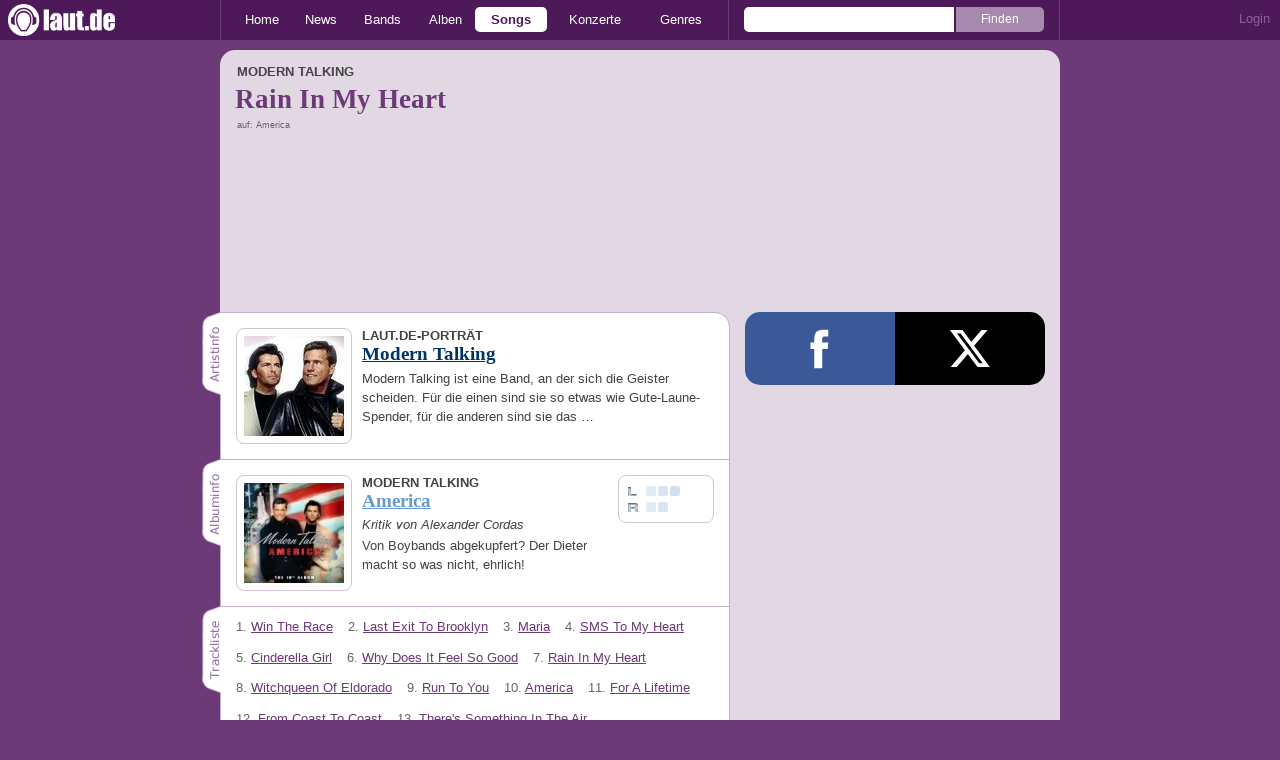

--- FILE ---
content_type: text/html; charset=UTF-8
request_url: https://laut.de/modern-talking/songs/rain-in-my-heart-7039
body_size: 12047
content:
<!DOCTYPE html>
<html lang="de" class="mobile">
	<head>
		<title>Rain In My Heart von Modern Talking – laut.de – Song</title>

		<meta name="viewport" content="width=device-width,initial-scale=1,maximum-scale=1.0">

		<meta http-equiv="content-type"	content="text/html;charset=utf-8" />
		<meta http-equiv="content-language" content="de" />

		<meta name="Description" content="Den Song &quot;Rain In My Heart&quot; jetzt als kostenloses Video ansehen. Außerdem: Mehr Infos zu Modern Talking und dem Album &quot;America&quot;" />

		<meta property="fb:pages" content="98502629459" />
		<meta property="fb:app_id" content="186147297291" />

		
		<meta property="og:title" content="Rain In My Heart von Modern Talking – laut.de – Song" />

		<meta property="og:type" content="article" />
		<meta property="og:url" content="https://laut.de/modern-talking/songs/rain-in-my-heart-7039" />
		<meta name="googlebot" content="NOODP">

		<meta property="og:image" content="https://laut.de/img/laut.de-meta-logo.png" />
		<meta property="og:description" content="Den Song &quot;Rain In My Heart&quot; jetzt als kostenloses Video ansehen. Außerdem: Mehr Infos zu Modern Talking und dem Album &quot;America&quot;" />
		<meta property="og:site_name" content="laut.de" />
		<meta property="og:locale" content="de_DE" />

		<link rel="apple-touch-icon" sizes="144x144" href="/img/apple-touch-icon-144x144.png" />
		<link rel="apple-touch-icon" sizes="120x120" href="/img/apple-touch-icon-120x120.png" />
		<link rel="apple-touch-icon" sizes="114x114" href="/img/apple-touch-icon-114x114.png" />
		<link rel="apple-touch-icon" sizes="72x72" href="/img/apple-touch-icon-72x72.png" />
		<link rel="apple-touch-icon" href="/img/apple-touch-icon.png" />
		<link rel="shortcut icon" href="/favicon.ico" type="image/x-icon" />

		<link rel="canonical" href="https://laut.de/Modern-Talking/Songs/Rain-In-My-Heart-7039" />
		
		
		

		<link rel="alternate" type="application/rss+xml" title="laut.de-News" href="https://laut.de/_feeds/news/rss" />
		<link rel="alternate" type="application/rss+xml" title="laut.de-Alben" href="https://laut.de/_feeds/alben/rss" />
		<link rel="alternate" type="application/atom+xml" title="laut.de-News ATOM Feed" href="https://laut.de/_feeds/news/atom1.0" />
		<link rel="alternate" type="application/atom+xml" title="laut.de-Alben ATOM Feed" href="https://laut.de/_feeds/alben/atom1.0" />

		<link rel="stylesheet" type="text/css" href="/assets/css/laut.css?27412420" />

		<script src="/assets/js/~vendors~head~tail.js?c6a66522"></script>
		<script src="/assets/js/~vendors~head.js?1cd8a492"></script>
		<script src="/assets/js/head.js?f2429b89"></script>

		<script type="text/javascript">
	window.__laut = window.__laut || {};
	window.__laut.qmn = {"exclude":["\/\\\/_\\\/(datenschutz|impressum|jobs|agb)\\\/?(?:\\?.*)?\/i"]};

	var _paq = window._paq = window._paq || [];
	_paq.push(['trackPageView']);
	_paq.push(['enableLinkTracking']);
</script>

<script class="cmplazyload" type="text/plain" data-cmp-vendor="c73092">
	(function() {
		var u="/_module/stats/mtm";
		_paq.push(['setTrackerUrl', u]);
		_paq.push(['rememberConsentGiven']);
		_paq.push(['setConsentGiven']);
		_paq.push(['setSiteId', '1']);

		var d=document, g=d.createElement('script'), s=d.getElementsByTagName('script')[0];
		g.async=true; g.src=u; s.parentNode.insertBefore(g,s);
	})();
</script>

<script data-cmp-vendor="s1541" class="cmplazyload" data-cmp-src="https://cdn.qualitymedianetwork.de/delivery/laut.de.js" async></script>

<script type="text/plain" class="cmplazyload" data-cmp-vendor="s26">
	(function(i,s,o,g,r,a,m){i['GoogleAnalyticsObject']=r;i[r]=i[r]||function(){
	(i[r].q=i[r].q||[]).push(arguments)},i[r].l=1*new Date();a=s.createElement(o),
	m=s.getElementsByTagName(o)[0];a.async=1;a.src=g;m.parentNode.insertBefore(a,m)
	})(window,document,'script','https://www.googletagmanager.com/gtag/js?id=G-Y64Z8S5MQK','ga');

	window.dataLayer = window.dataLayer || [];
	window.dataLayer.push( {"artistAttributes":[{"id":438,"name":"Modern Talking","onTour":false,"genres":"pop"}],"songAttributes":[{"id":"7039","title":"Rain In My Heart","artist":{"id":438,"name":"Modern Talking","onTour":false,"genres":"pop"}}],"pageAttributes":{"someArtistOnTour":false,"title":"Rain In My Heart von Modern Talking \u2013 laut.de \u2013 Song"}} );
	function gtag(){dataLayer.push(arguments);}
	gtag('js', new Date());
	gtag('config', 'G-Y64Z8S5MQK');

	window.ga = gtag;
</script>

<!-- consentmanager -->
<script type="text/javascript" data-cmp-ab="1" src=https://cdn.consentmanager.net/delivery/autoblocking/1cc25f9ec1e53.js data-cmp-host="d.delivery.consentmanager.net" data-cmp-cdn="cdn.consentmanager.net" data-cmp-codesrc="0"></script>


	</head>
	<body class="song video">
		<header>
			<a class="logo" href="/" title="zur laut.de-Homepage"><strong>laut.de (Homepage)</strong></a>
			<nav>
				<ul>
					<li class="home"><a href="/" title="zur laut.de-Homepage">Home</a></li>
					<li class="vor"><a href="/News" title="Nachrichten, Hypes, Tratsch, ... ">News</a></li>
					<li class="wort"><a href="/Artists" title="Interpreten-Porträts, Interviews, Fotos ...">Bands</a></li>
					<li class="stark"><a href="/Alben" title="Rezensionen, Diskussionen, CD-Preisvergleich ...">Alben</a></li>
					<li class="song"><a href="/Songs" title="Musik-Videos, Single-Charts, MP3-Downloads ...">Songs</a></li>
					<li class="hals"><a href="/Konzerte" title="Tourdaten, Festivals, Tickets ... ">Konzerte</a></li>
					<li class="werk"><a href="/Genres" title="Genre-Guide / Poplexikon">Genres</a></li>
				</ul>
				<form class="site-search" action="/Suche" method="get">
					<fieldset>
						<input class="text" type="text" autocomplete="off" name="q" value="" />
						<input type="submit" class="submit" value="Finden" />
					</fieldset>
				</form>
			</nav>
			<script id="ajax_module_696faf6b10a27" type="text/javascript">
jQuery( function ( $ ) {
	var div, parent;
	parent = $( 'script#ajax_module_696faf6b10a27' ).parent();
	div = $( '<div><div style="height:50%;position:relative;width:50%;"><div class="ajax-loading"></div></div></div>' );
	parent.append( div.css( {
		height: parent.height(),
		position: 'relative'
	} ) );
	$.ajax( {
		method: 'GET',
		url: '/_module/userstatus',
		success: function ( response ) {
			$( '#ajax_module_696faf6b10a27' ).before( response );
			div.remove();
		}
	});
});
</script>
		</header>

		
		<div class="page-centered">
			<div class="page-main cf">

				<div class="one-column cf">
					<div id="subnavigation" class="cf single">
	<div class="cell left">
		<h1>
<span class="sub">Modern Talking</span>			Rain In My Heart		</h1>
<span class="info">auf: America</span>			</div>
</div>

					<div class="content">
						<main class="video-player">
	<script type="application/ld+json">
		{"@context":"https:\/\/schema.org","@type":"VideoObject","name":"Modern Talking \u2013 Rain In My Heart","embedUrl":"https:\/\/www.youtube.com\/embed\/uu1x3jgz0UU","description":"Schau Dir das Video zu \"Modern Talking \u2013 Rain In My Heart\" an: \"Rain In My Heart\"","thumbnailUrl":"https:\/\/i.ytimg.com\/vi\/uu1x3jgz0UU\/mqdefault.jpg","uploadDate":"2017-01-26T00:28:25Z"}
	</script>
	<iframe class="cmplazyload video-player__iframe" data-cmp-vendor="s30" data-cmp-src="https://www.youtube-nocookie.com/embed/uu1x3jgz0UU?autoplay="></iframe>
</main>

<aside class="video-aside-flex">
	<div class="column column-left">
		<div class="video-aside content">
			<section class="artistinfo">
				<h2 class="tab"><span>Artistinfo</span></h2>
				<article class="teaser cf">
					<a href="/Modern-Talking">
						<img class="teaserbild" alt="" src="/bilder/__100,100/wortlaut/artists/m/modern_talking/SECRETbild_thumbnail.jpg" />
					</a>
					<div>
						<a href="/Modern-Talking">
							<h3 class="teasertitel">
								<span>LAUT.DE-PORTRÄT</span>
								<strong class="wort">Modern Talking</strong>
							</h3>
						</a>
						<p class="teasertext"> Modern Talking ist eine Band, an der sich die Geister scheiden. Für die einen sind sie so etwas wie Gute-Laune-Spender, für die anderen sind sie das …</p>
					</div>
				</article>
			</section>

			<section class="releaseinfo">
				<h2 class="tab"><span>Albuminfo</span></h2>
				<article class="teaser" data-authors-rating="2" data-readers-rating="">
					<a href="/Modern-Talking/Alben/America-626">
						<img class="teaserbild" alt="Modern Talking - America" src="/bilder/__100,0/imperia/md/images/pressefoto/m/moderntalk/5_160x160.jpg">
					</a>
					<div class="cf">
						<div class="review-voting">
							<ul>
								<li class="voting-leser v3" title="Leserwertung: 3 Punkte"><span>Leserwertung: 3 Punkte<br></span></li>
								<li class="voting-redaktion v2" title="Redaktionswertung: 2 Punkte"><span>Redaktionswertung: 2 Punkte<br></span></li>
							</ul>
						</div>
						<a href="/Modern-Talking/Alben/America-626">
							<h3 class="teasertitel">
								<span>Modern Talking</span>
								<strong class="stark">America</strong>
							</h3>
						</a>
						<em class="author">Kritik von Alexander Cordas</em>
						<p class="teasertext">Von Boybands abgekupfert? Der Dieter macht so was nicht, ehrlich! <span class="kommentarAnzahl"><span>(</span><a href="/Modern-Talking/Alben/America-626#kommentare" class="stark kommentare" data-related-object="release:626">0<span>&nbsp;Kommentare</span></a><span>)</span></span></p>
					</div>
				</article>
			</section>
			<section class="stark tracklist">
				<h2 class="tab"><span>Trackliste</span></h2>
				
				<ol class="cf">
					<li><span class="position">1.</span> <a href="/Modern-Talking/Songs/Win-The-Race-7033" class="song">Win The Race</a></li>
					<li><span class="position">2.</span> <a href="/Modern-Talking/Songs/Last-Exit-To-Brooklyn-7034" class="song">Last Exit To Brooklyn</a></li>
					<li><span class="position">3.</span> <a href="/Modern-Talking/Songs/Maria-7035" class="song">Maria</a></li>
					<li><span class="position">4.</span> <a href="/Modern-Talking/Songs/SMS-To-My-Heart-7036" class="song">SMS To My Heart</a></li>
					<li><span class="position">5.</span> <a href="/Modern-Talking/Songs/Cinderella-Girl-7037" class="song">Cinderella Girl</a></li>
					<li><span class="position">6.</span> <a href="/Modern-Talking/Songs/Why-Does-It-Feel-So-Good-7038" class="song">Why Does It Feel So Good</a></li>
					<li><span class="position">7.</span> <a href="/Modern-Talking/Songs/Rain-In-My-Heart-7039" class="song">Rain In My Heart</a></li>
					<li><span class="position">8.</span> <a href="/Modern-Talking/Songs/Witchqueen-Of-Eldorado-7040" class="song">Witchqueen Of Eldorado</a></li>
					<li><span class="position">9.</span> <a href="/Modern-Talking/Songs/Run-To-You-7041" class="song">Run To You</a></li>
					<li><span class="position">10.</span> <a href="/Modern-Talking/Songs/America-7042" class="song">America</a></li>
					<li><span class="position">11.</span> <a href="/Modern-Talking/Songs/For-A-Lifetime-7043" class="song">For A Lifetime</a></li>
					<li><span class="position">12.</span> <a href="/Modern-Talking/Songs/From-Coast-To-Coast-7044" class="song">From Coast To Coast</a></li>
					<li><span class="position">13.</span> <a href="/Modern-Talking/Songs/Theres-Something-In-The-Air-7045" class="song">There's Something In The Air</a></li>
					<li><span class="position">14.</span> <a href="/Modern-Talking/Songs/I-Need-You-Now-7046" class="song">I Need You Now</a></li>
					<li><span class="position">15.</span> <a href="/Modern-Talking/Songs/New-York-City-Girl-7047" class="song">New York City Girl</a></li>
					<li><span class="position">16.</span> <a href="/Modern-Talking/Songs/Send-Me-A-Letter-From-Heaven-7048" class="song">Send Me A Letter From Heaven</a></li>
				</ol>
			</section>
		</div>
	</div>
	<div class="column column-right video-sidebar">
		<section class="module-share cf">
	<div>
		<ul>
			<li class="facebook" data-count="">
				<a href="https://www.facebook.com/sharer/sharer.php?u=http%3A%2F%2Flaut.de%2FModern-Talking%2FSongs%2FRain-In-My-Heart-7039" title="Diese Seite Teilen" target="_blank"></a>
			</li>
			<li class="x" data-count="">
				<a href="./" title="Diese Seite Teilen" target="_blank"></a>
			</li>
			<li class="whatsapp">
				<a href="./" title="Diese Seite Teilen" target="_blank"></a>
			</li>
		</ul>
	</div>
</section>

<script id="ajax_module_696faf6b76198" type="text/javascript">
jQuery( function ( $ ) {
	var div, parent;
	parent = $( 'script#ajax_module_696faf6b76198' ).parent();
	div = $( '<div><div style="height:50%;position:relative;width:50%;"><div class="ajax-loading"></div></div></div>' );
	parent.append( div.css( {
		height: parent.height(),
		position: 'relative'
	} ) );
	$.ajax( {
		method: 'GET',
		url: '/_module/counter/count/song:7039',
		success: function ( response ) {
			$( '#ajax_module_696faf6b76198' ).before( response );
			div.remove();
		}
	});
});
</script>

	</div>
</aside>

					</div>
				</div>

				<div class="column column-left cf">
				<section class="module-comment">

	<h3 id="kommentare">Noch keine Kommentare</h3>
	
	
	<div class="add-comment">
	<div class="minime">
		<div>
			<img src="/bilder/__40,40/benutzer/default_profilepic_54.jpg" />
			<div class="triangle"></div>
		</div>
	</div>
	<form action="/_module/comment/add" method="post">
		<div>
			<input type="hidden" name="parent" value="song:7039" />
			<textarea name="text" placeholder="Trau Dich, schreib was!"></textarea>
			<a class="submit">Speichern</a>
		</div>
	</form>
</div>

</section>
				
				</div>

				<aside class="column column-right cf">
				
				</aside>


			</div>
		</div>

		

		<footer>
			<div class="page-centered" id="fuss">
				<a class="to-top" href="//laut.de/modern-talking/songs/rain-in-my-heart-7039">Nach oben</a>
				<div id="metalinks">
					<strong>1998 - 2026 &copy;
					<a href="http://www.laut.ag">LAUT AG</a></strong>
					<a href="/_/Impressum">Impressum</a>
					<a href="/_/Datenschutz">Datenschutz</a>
					<a href="http://www.laut.ag">Mediadaten</a>
					<a href="/_/Jobs">Jobs/Praktika</a>
					<a href="/_/AGB">AGB</a>
					<a href="javascript:void(0)" class="_open_feedback" target="_blank">Feedback</a>
				</div>
			</div>
		</footer>
		<!-- no more -->

		<script type="text/javascript" src="/assets/js/~vendors~tail.js?45ada378"></script>
		<script type="text/javascript" src="/assets/js/tail.js?0013c9f0"></script>

		

		<script type="text/javascript">
			if ( 'undefined' !== typeof window.ima ) {
				ima( 'init', {
					st: 'laut',
					cp: 'song_details',
					dn: 'data-589866a496.laut.de',
				} );
				ima( 'count' );
			}
		</script>

		<style rel="stylesheet" crossorigin>.conditional-embed.svelte-90e2rr iframe{border:none;width:100%;height:auto}.column.svelte-90e2rr.svelte-90e2rr{max-width:100%!important;margin:1.25rem 0}.column--form.svelte-90e2rr.svelte-90e2rr{align-self:center}.column.svelte-90e2rr p:first-child{margin-top:0}.column.svelte-90e2rr p:last-child{margin-bottom:0}@media screen and (max-width: 749px){.column.svelte-90e2rr+.column.svelte-90e2rr{margin-top:0}}.form.svelte-90e2rr.svelte-90e2rr{flex-grow:1}.button.svelte-90e2rr.svelte-90e2rr{background-color:#958b6c;border:none;border-radius:.25rem;color:#fff;cursor:pointer;font-size:1em;font-weight:400;padding:0 1.5rem;line-height:32px;width:auto}.helpdesk *{--ring-font-family: "Lucida Grande", Verdana, Arial, sans-serif, sans-serif !important;--ring-font-size: .8rem !important;--ring-font-size-smaller: .8rem !important;--ring-secondary-color: #fff !important;--ring-line-height-lowest: 1.2em !important;--ring-button-height: 2.2rem !important;--ring-button-font-size: 1rem !important}.helpdesk [class^=feedbackForm__]{margin:0;max-width:450px;padding:0;width:100%}.helpdesk [class^=heading_]{display:none}.helpdesk button[type=submit],.helpdesk button[type=button]:not([class*=withIcon]){background-color:#958b6c;border-radius:5px;color:#fff;font-weight:500;width:auto;font-size:inherit;padding:0 1.5rem!important}.helpdesk [class^=input_],.helpdesk [class^=button_],.helpdesk textarea,.helpdesk select{border:none!important;border-image-width:0!important;box-shadow:none!important;font-weight:300;border-radius:.4rem;padding:.5rem .75rem!important}.helpdesk [class*=button_][class*=heightS]:not([type=submit]):not([type=button]){padding:0 5px!important;height:inherit;line-height:inherit}.helpdesk [class^=input_]{background-color:#fff!important;color:#444!important}.helpdesk [class^=label_]{color:#444}.helpdesk [class^=confirmation]{padding:0!important}.helpdesk svg[class*=glyph_]>g{fill:#958b6c}@keyframes svelte-1ibys70-pulse{0%{opacity:.1}50%{opacity:1.1}to{opacity:.1}}.helpdesk__loading.svelte-1ibys70{font-size:inherit;font-family:Lucida Grande,Verdana,Arial,sans-serif;animation:svelte-1ibys70-pulse 2s infinite}.helpdesk__form.svelte-1ibys70{opacity:1;transition:opacity .75s}.helpdesk__form--hidden.svelte-1ibys70{height:1px;width:1px;position:absolute;opacity:0;overflow:hidden}.feedback-modal.svelte-1ty67ux.svelte-1ty67ux{background-color:#000000b3;-webkit-backdrop-filter:blur(5px);backdrop-filter:blur(5px);bottom:0;left:0;position:fixed;right:0;top:0;z-index:1010;max-height:100%;overflow:auto;overflow-x:hidden}.feedback-form.svelte-1ty67ux.svelte-1ty67ux{background-color:#f4f3f0;border-radius:10px;box-shadow:0 0 15px 1px #0009;overflow:hidden;position:absolute;top:50%;left:50%;transform:translate(-50%,-50%);width:500px;max-width:100%;max-height:100%;overflow:auto;overflow-x:hidden}.feedback-form__headline.svelte-1ty67ux.svelte-1ty67ux{background-color:#fff;color:#958b6c;font-family:Georgia,Times New Roman,serif;font-size:28px;margin:0;padding:15px 20px;border-bottom:1px solid #dfdcd3;flex-grow:0}.feedback-form__content.svelte-1ty67ux.svelte-1ty67ux{padding:0 20px;flex-grow:1}@media screen and (max-width: 749px){.feedback-form__content.svelte-1ty67ux.svelte-1ty67ux{max-height:100%;max-width:100%;padding:0 20px 20px;overflow:auto;overflow-x:hidden}}.feedback-form__close.svelte-1ty67ux.svelte-1ty67ux{background-color:#958b6c;border-radius:5px;border:none;color:#fff;display:block;height:30px;width:30px;font-family:Lucida Grande,Verdana,Arial,sans-serif;overflow:hidden;position:absolute;white-space:nowrap;text-indent:40px;top:15px;right:15px}.feedback-form__close.svelte-1ty67ux.svelte-1ty67ux:after{color:#fff;content:"X";display:block;font-weight:700;font-size:18px;line-height:30px;left:50%;position:absolute;text-indent:0;top:50%;transform:translate(-50%,-50%);z-index:1}.feedback-form.svelte-1ty67ux p.svelte-1ty67ux{color:#444;font-family:Lucida Grande,Verdana,Arial,sans-serif;font-size:inherit;line-height:1.3}@media screen and (max-width: 749px){.feedback-form.svelte-1ty67ux.svelte-1ty67ux{display:flex;flex-direction:column;border-radius:0;transform:none;bottom:0;left:0;right:0;top:0;overflow:hidden}}
</style>
<script type="module" crossorigin>var Le=Object.defineProperty;var Ne=(e,t,n)=>t in e?Le(e,t,{enumerable:!0,configurable:!0,writable:!0,value:n}):e[t]=n;var V=(e,t,n)=>(Ne(e,typeof t!="symbol"?t+"":t,n),n);(function(){const t=document.createElement("link").relList;if(t&&t.supports&&t.supports("modulepreload"))return;for(const i of document.querySelectorAll('link[rel="modulepreload"]'))r(i);new MutationObserver(i=>{for(const s of i)if(s.type==="childList")for(const u of s.addedNodes)u.tagName==="LINK"&&u.rel==="modulepreload"&&r(u)}).observe(document,{childList:!0,subtree:!0});function n(i){const s={};return i.integrity&&(s.integrity=i.integrity),i.referrerPolicy&&(s.referrerPolicy=i.referrerPolicy),i.crossOrigin==="use-credentials"?s.credentials="include":i.crossOrigin==="anonymous"?s.credentials="omit":s.credentials="same-origin",s}function r(i){if(i.ep)return;i.ep=!0;const s=n(i);fetch(i.href,s)}})();function v(){}const _e=e=>e;function Oe(e,t){for(const n in t)e[n]=t[n];return e}function me(e){return e()}function re(){return Object.create(null)}function A(e){e.forEach(me)}function G(e){return typeof e=="function"}function J(e,t){return e!=e?t==t:e!==t||e&&typeof e=="object"||typeof e=="function"}function je(e){return Object.keys(e).length===0}function pe(e,t,n,r){if(e){const i=he(e,t,n,r);return e[0](i)}}function he(e,t,n,r){return e[1]&&r?Oe(n.ctx.slice(),e[1](r(t))):n.ctx}function ge(e,t,n,r){if(e[2]&&r){const i=e[2](r(n));if(t.dirty===void 0)return i;if(typeof i=="object"){const s=[],u=Math.max(t.dirty.length,i.length);for(let o=0;o<u;o+=1)s[o]=t.dirty[o]|i[o];return s}return t.dirty|i}return t.dirty}function ye(e,t,n,r,i,s){if(i){const u=he(t,n,r,s);e.p(u,i)}}function be(e){if(e.ctx.length>32){const t=[],n=e.ctx.length/32;for(let r=0;r<n;r++)t[r]=-1;return t}return-1}const $e=typeof window<"u";let Pe=$e?()=>window.performance.now():()=>Date.now(),Q=$e?e=>requestAnimationFrame(e):v;const O=new Set;function ve(e){O.forEach(t=>{t.c(e)||(O.delete(t),t.f())}),O.size!==0&&Q(ve)}function Se(e){let t;return O.size===0&&Q(ve),{promise:new Promise(n=>{O.add(t={c:e,f:n})}),abort(){O.delete(t)}}}function b(e,t){e.appendChild(t)}function we(e){if(!e)return document;const t=e.getRootNode?e.getRootNode():e.ownerDocument;return t&&t.host?t:e.ownerDocument}function ze(e){const t=g("style");return t.textContent="/* empty */",Fe(we(e),t),t.sheet}function Fe(e,t){return b(e.head||e,t),t.sheet}function E(e,t,n){e.insertBefore(t,n||null)}function w(e){e.parentNode&&e.parentNode.removeChild(e)}function g(e){return document.createElement(e)}function ke(e){return document.createTextNode(e)}function z(){return ke(" ")}function Me(){return ke("")}function U(e,t,n,r){return e.addEventListener(t,n,r),()=>e.removeEventListener(t,n,r)}function h(e,t,n){n==null?e.removeAttribute(t):e.getAttribute(t)!==n&&e.setAttribute(t,n)}function Te(e){return Array.from(e.childNodes)}function ie(e,t,n){e.classList.toggle(t,!!n)}function Ie(e,t,{bubbles:n=!1,cancelable:r=!1}={}){return new CustomEvent(e,{detail:t,bubbles:n,cancelable:r})}const R=new Map;let B=0;function Re(e){let t=5381,n=e.length;for(;n--;)t=(t<<5)-t^e.charCodeAt(n);return t>>>0}function Be(e,t){const n={stylesheet:ze(t),rules:{}};return R.set(e,n),n}function se(e,t,n,r,i,s,u,o=0){const l=16.666/r;let c=`{
`;for(let a=0;a<=1;a+=l){const $=t+(n-t)*s(a);c+=a*100+`%{${u($,1-$)}}
`}const p=c+`100% {${u(n,1-n)}}
}`,d=`__svelte_${Re(p)}_${o}`,m=we(e),{stylesheet:_,rules:f}=R.get(m)||Be(m,e);f[d]||(f[d]=!0,_.insertRule(`@keyframes ${d} ${p}`,_.cssRules.length));const y=e.style.animation||"";return e.style.animation=`${y?`${y}, `:""}${d} ${r}ms linear ${i}ms 1 both`,B+=1,d}function qe(e,t){const n=(e.style.animation||"").split(", "),r=n.filter(t?s=>s.indexOf(t)<0:s=>s.indexOf("__svelte")===-1),i=n.length-r.length;i&&(e.style.animation=r.join(", "),B-=i,B||He())}function He(){Q(()=>{B||(R.forEach(e=>{const{ownerNode:t}=e.stylesheet;t&&w(t)}),R.clear())})}let F;function S(e){F=e}function Ke(){if(!F)throw new Error("Function called outside component initialization");return F}function Ve(e){Ke().$$.on_mount.push(e)}const N=[],q=[];let j=[];const oe=[],We=Promise.resolve();let Z=!1;function Ye(){Z||(Z=!0,We.then(xe))}function M(e){j.push(e)}const W=new Set;let L=0;function xe(){if(L!==0)return;const e=F;do{try{for(;L<N.length;){const t=N[L];L++,S(t),Ue(t.$$)}}catch(t){throw N.length=0,L=0,t}for(S(null),N.length=0,L=0;q.length;)q.pop()();for(let t=0;t<j.length;t+=1){const n=j[t];W.has(n)||(W.add(n),n())}j.length=0}while(N.length);for(;oe.length;)oe.pop()();Z=!1,W.clear(),S(e)}function Ue(e){if(e.fragment!==null){e.update(),A(e.before_update);const t=e.dirty;e.dirty=[-1],e.fragment&&e.fragment.p(e.ctx,t),e.after_update.forEach(M)}}function Ze(e){const t=[],n=[];j.forEach(r=>e.indexOf(r)===-1?t.push(r):n.push(r)),n.forEach(r=>r()),j=t}let P;function Ge(){return P||(P=Promise.resolve(),P.then(()=>{P=null})),P}function Y(e,t,n){e.dispatchEvent(Ie(`${t?"intro":"outro"}${n}`))}const I=new Set;let x;function Ee(){x={r:0,c:[],p:x}}function Ce(){x.r||A(x.c),x=x.p}function k(e,t){e&&e.i&&(I.delete(e),e.i(t))}function C(e,t,n,r){if(e&&e.o){if(I.has(e))return;I.add(e),x.c.push(()=>{I.delete(e),r&&(n&&e.d(1),r())}),e.o(t)}else r&&r()}const Je={duration:0};function le(e,t,n,r){let s=t(e,n,{direction:"both"}),u=r?0:1,o=null,l=null,c=null,p;function d(){c&&qe(e,c)}function m(f,y){const a=f.b-u;return y*=Math.abs(a),{a:u,b:f.b,d:a,duration:y,start:f.start,end:f.start+y,group:f.group}}function _(f){const{delay:y=0,duration:a=300,easing:$=_e,tick:D=v,css:H}=s||Je,K={start:Pe()+y,b:f};f||(K.group=x,x.r+=1),"inert"in e&&(f?p!==void 0&&(e.inert=p):(p=e.inert,e.inert=!0)),o||l?l=K:(H&&(d(),c=se(e,u,f,a,y,$,H)),f&&D(0,1),o=m(K,a),M(()=>Y(e,f,"start")),Se(T=>{if(l&&T>l.start&&(o=m(l,a),l=null,Y(e,o.b,"start"),H&&(d(),c=se(e,u,o.b,o.duration,0,$,s.css))),o){if(T>=o.end)D(u=o.b,1-u),Y(e,o.b,"end"),l||(o.b?d():--o.group.r||A(o.group.c)),o=null;else if(T>=o.start){const Ae=T-o.start;u=o.a+o.d*$(Ae/o.duration),D(u,1-u)}}return!!(o||l)}))}return{run(f){G(s)?Ge().then(()=>{s=s({direction:f?"in":"out"}),_(f)}):_(f)},end(){d(),o=l=null}}}function De(e){e&&e.c()}function X(e,t,n){const{fragment:r,after_update:i}=e.$$;r&&r.m(t,n),M(()=>{const s=e.$$.on_mount.map(me).filter(G);e.$$.on_destroy?e.$$.on_destroy.push(...s):A(s),e.$$.on_mount=[]}),i.forEach(M)}function ee(e,t){const n=e.$$;n.fragment!==null&&(Ze(n.after_update),A(n.on_destroy),n.fragment&&n.fragment.d(t),n.on_destroy=n.fragment=null,n.ctx=[])}function Qe(e,t){e.$$.dirty[0]===-1&&(N.push(e),Ye(),e.$$.dirty.fill(0)),e.$$.dirty[t/31|0]|=1<<t%31}function te(e,t,n,r,i,s,u=null,o=[-1]){const l=F;S(e);const c=e.$$={fragment:null,ctx:[],props:s,update:v,not_equal:i,bound:re(),on_mount:[],on_destroy:[],on_disconnect:[],before_update:[],after_update:[],context:new Map(t.context||(l?l.$$.context:[])),callbacks:re(),dirty:o,skip_bound:!1,root:t.target||l.$$.root};u&&u(c.root);let p=!1;if(c.ctx=n?n(e,t.props||{},(d,m,..._)=>{const f=_.length?_[0]:m;return c.ctx&&i(c.ctx[d],c.ctx[d]=f)&&(!c.skip_bound&&c.bound[d]&&c.bound[d](f),p&&Qe(e,d)),m}):[],c.update(),p=!0,A(c.before_update),c.fragment=r?r(c.ctx):!1,t.target){if(t.hydrate){const d=Te(t.target);c.fragment&&c.fragment.l(d),d.forEach(w)}else c.fragment&&c.fragment.c();t.intro&&k(e.$$.fragment),X(e,t.target,t.anchor),xe()}S(l)}class ne{constructor(){V(this,"$$");V(this,"$$set")}$destroy(){ee(this,1),this.$destroy=v}$on(t,n){if(!G(n))return v;const r=this.$$.callbacks[t]||(this.$$.callbacks[t]=[]);return r.push(n),()=>{const i=r.indexOf(n);i!==-1&&r.splice(i,1)}}$set(t){this.$$set&&!je(t)&&(this.$$.skip_bound=!0,this.$$set(t),this.$$.skip_bound=!1)}}const Xe="4";typeof window<"u"&&(window.__svelte||(window.__svelte={v:new Set})).v.add(Xe);function ce(e,{delay:t=0,duration:n=400,easing:r=_e}={}){const i=+getComputedStyle(e).opacity;return{delay:t,duration:n,easing:r,css:s=>`opacity: ${s*i}`}}const et=e=>({}),ue=e=>({}),tt=e=>({}),fe=e=>({});function nt(e){let t;const n=e[2].embed,r=pe(n,e,e[1],ue);return{c(){r&&r.c()},m(i,s){r&&r.m(i,s),t=!0},p(i,s){r&&r.p&&(!t||s&2)&&ye(r,n,i,i[1],t?ge(n,i[1],s,et):be(i[1]),ue)},i(i){t||(k(r,i),t=!0)},o(i){C(r,i),t=!1},d(i){r&&r.d(i)}}}function rt(e){let t,n,r;return{c(){t=g("button"),t.textContent="Formular laden",h(t,"class","button button--accept svelte-90e2rr")},m(i,s){E(i,t,s),n||(r=U(t,"click",e[3]),n=!0)},p:v,i:v,o:v,d(i){i&&w(t),n=!1,r()}}}function it(e){let t,n,r,i,s,u,o,l,c,p;const d=e[2].disclaimer,m=pe(d,e,e[1],fe),_=[rt,nt],f=[];function y(a,$){return a[0]===!1?0:1}return l=y(e),c=f[l]=_[l](e),{c(){t=g("div"),n=g("div"),r=g("div"),i=g("div"),m&&m.c(),s=z(),u=g("div"),o=g("div"),c.c(),h(i,"class","disclaimer"),h(r,"class","wrapper wrapper--column column column--disclaimer svelte-90e2rr"),h(o,"class","form svelte-90e2rr"),h(u,"class","wrapper wrapper--column column column--form svelte-90e2rr"),h(n,"class","faq wrapper wrapper--main wrapper flex flex--row"),h(t,"class","conditional-embed svelte-90e2rr")},m(a,$){E(a,t,$),b(t,n),b(n,r),b(r,i),m&&m.m(i,null),b(n,s),b(n,u),b(u,o),f[l].m(o,null),p=!0},p(a,[$]){m&&m.p&&(!p||$&2)&&ye(m,d,a,a[1],p?ge(d,a[1],$,tt):be(a[1]),fe);let D=l;l=y(a),l===D?f[l].p(a,$):(Ee(),C(f[D],1,1,()=>{f[D]=null}),Ce(),c=f[l],c?c.p(a,$):(c=f[l]=_[l](a),c.c()),k(c,1),c.m(o,null))},i(a){p||(k(m,a),k(c),p=!0)},o(a){C(m,a),C(c),p=!1},d(a){a&&w(t),m&&m.d(a),f[l].d()}}}function st(e,t,n){let{$$slots:r={},$$scope:i}=t,s=!1;const u=()=>n(0,s=!0);return e.$$set=o=>{"$$scope"in o&&n(1,i=o.$$scope)},[s,i,r,u]}class ot extends ne{constructor(t){super(),te(this,t,st,it,J,{})}}function ae(e){let t;return{c(){t=g("div"),t.textContent="Wird geladen …",h(t,"class","helpdesk__loading svelte-1ibys70")},m(n,r){E(n,t,r)},d(n){n&&w(t)}}}function lt(e){let t,n,r,i=(e[2]||e[1])&&ae();return{c(){t=g("div"),i&&i.c(),n=z(),r=g("div"),h(r,"class","helpdesk__form svelte-1ibys70"),ie(r,"helpdesk__form--hidden",e[2]||e[1]),h(t,"class","helpdesk")},m(s,u){E(s,t,u),i&&i.m(t,null),b(t,n),b(t,r),e[3](r)},p(s,[u]){s[2]||s[1]?i||(i=ae(),i.c(),i.m(t,n)):i&&(i.d(1),i=null),u&6&&ie(r,"helpdesk__form--hidden",s[2]||s[1])},i:v,o:v,d(s){s&&w(t),i&&i.d(),e[3](null)}}}const ct=2500;function ut(e,t,n){let r,i=!0,s=!0;Ve(async()=>{const o=document.createElement("script");o.setAttribute("id","36bf6357-75f3-4eb2-8f24-a29f31df80ff"),o.setAttribute("src","https://lautfm.myjetbrains.com/youtrack/static/simplified/form/form-entry.js"),o.setAttribute("data-yt-url","https://lautfm.myjetbrains.com/youtrack"),o.setAttribute("data-theme","light"),o.setAttribute("data-lang","de"),o.onload=()=>n(2,s=!s),setTimeout(()=>n(1,i=!1),ct),r.appendChild(o)});function u(o){q[o?"unshift":"push"](()=>{r=o,n(0,r)})}return[r,i,s,u]}class ft extends ne{constructor(t){super(),te(this,t,ut,lt,J,{})}}function de(e){let t,n,r,i,s,u,o,l,c,p,d,m;return l=new ot({props:{$$slots:{embed:[dt],disclaimer:[at]},$$scope:{ctx:e}}}),{c(){t=g("div"),n=g("div"),r=g("h1"),r.textContent="Feedback",i=z(),s=g("a"),s.textContent="Dialog-Schließen",u=z(),o=g("div"),De(l.$$.fragment),h(r,"class","feedback-form__headline svelte-1ty67ux"),h(s,"class","feedback-form__close svelte-1ty67ux"),h(s,"role","button"),h(s,"href","javascript:void(0)"),h(o,"class","feedback-form__content svelte-1ty67ux"),h(n,"class","feedback-form svelte-1ty67ux"),h(t,"class","feedback-modal svelte-1ty67ux"),h(t,"role","button"),h(t,"tabindex","-1")},m(_,f){E(_,t,f),b(t,n),b(n,r),b(n,i),b(n,s),b(n,u),b(n,o),X(l,o,null),e[3](t),p=!0,d||(m=[U(s,"click",e[2]),U(t,"keydown",e[4])],d=!0)},p(_,f){const y={};f&32&&(y.$$scope={dirty:f,ctx:_}),l.$set(y)},i(_){p||(k(l.$$.fragment,_),_&&M(()=>{p&&(c||(c=le(t,ce,{delay:0,duration:250},!0)),c.run(1))}),p=!0)},o(_){C(l.$$.fragment,_),_&&(c||(c=le(t,ce,{delay:0,duration:250},!1)),c.run(0)),p=!1},d(_){_&&w(t),ee(l),e[3](null),_&&c&&c.end(),d=!1,A(m)}}}function at(e){let t,n,r;return{c(){t=g("p"),t.textContent="Zur Verarbeitung von Benutzer-Feedback nutzen wir Systeme unseres externen Dienstleisters YouTrack. Das ermöglicht uns, deine Rückmeldung strukturiert zu beantworten. Dabei werden persönliche Daten (von dir) an diesen Dienstleister übertragen. Diese Daten werden ausschließlich dazu verwendet, mit Dir in Kontakt zu treten, und werden am Ende dieses Prozesses wieder entfernt.",n=z(),r=g("p"),r.innerHTML="<strong>Durch Laden des Formulars, erklärst du dich mit den oben genannten Abläufen einverstanden.</strong>",h(t,"class","svelte-1ty67ux"),h(r,"class","svelte-1ty67ux")},m(i,s){E(i,t,s),E(i,n,s),E(i,r,s)},p:v,d(i){i&&(w(t),w(n),w(r))}}}function dt(e){let t,n;return t=new ft({}),{c(){De(t.$$.fragment)},m(r,i){X(t,r,i),n=!0},i(r){n||(k(t.$$.fragment,r),n=!0)},o(r){C(t.$$.fragment,r),n=!1},d(r){ee(t,r)}}}function _t(e){let t,n,r=e[1]&&de(e);return{c(){r&&r.c(),t=Me()},m(i,s){r&&r.m(i,s),E(i,t,s),n=!0},p(i,[s]){i[1]?r?(r.p(i,s),s&2&&k(r,1)):(r=de(i),r.c(),k(r,1),r.m(t.parentNode,t)):r&&(Ee(),C(r,1,1,()=>{r=null}),Ce())},i(i){n||(k(r),n=!0)},o(i){C(r),n=!1},d(i){i&&w(t),r&&r.d(i)}}}function mt(e,t,n){let r,i=!1,s=()=>n(1,i=!i);document.addEventListener("click",l=>{!l||!l.target.classList.contains("_open_feedback")||(l.preventDefault(),l.stopPropagation(),s())}),document.addEventListener("laut:showFeedback",s);function u(l){q[l?"unshift":"push"](()=>{r=l,n(0,r)})}return[r,i,s,u,l=>{l.code==="Escape"&&s()}]}class pt extends ne{constructor(t){super(),te(this,t,mt,_t,J,{})}}new pt({target:document.getElementById("feedback")});
</script>
<div id="feedback"></div>

		
	</body>
</html>
